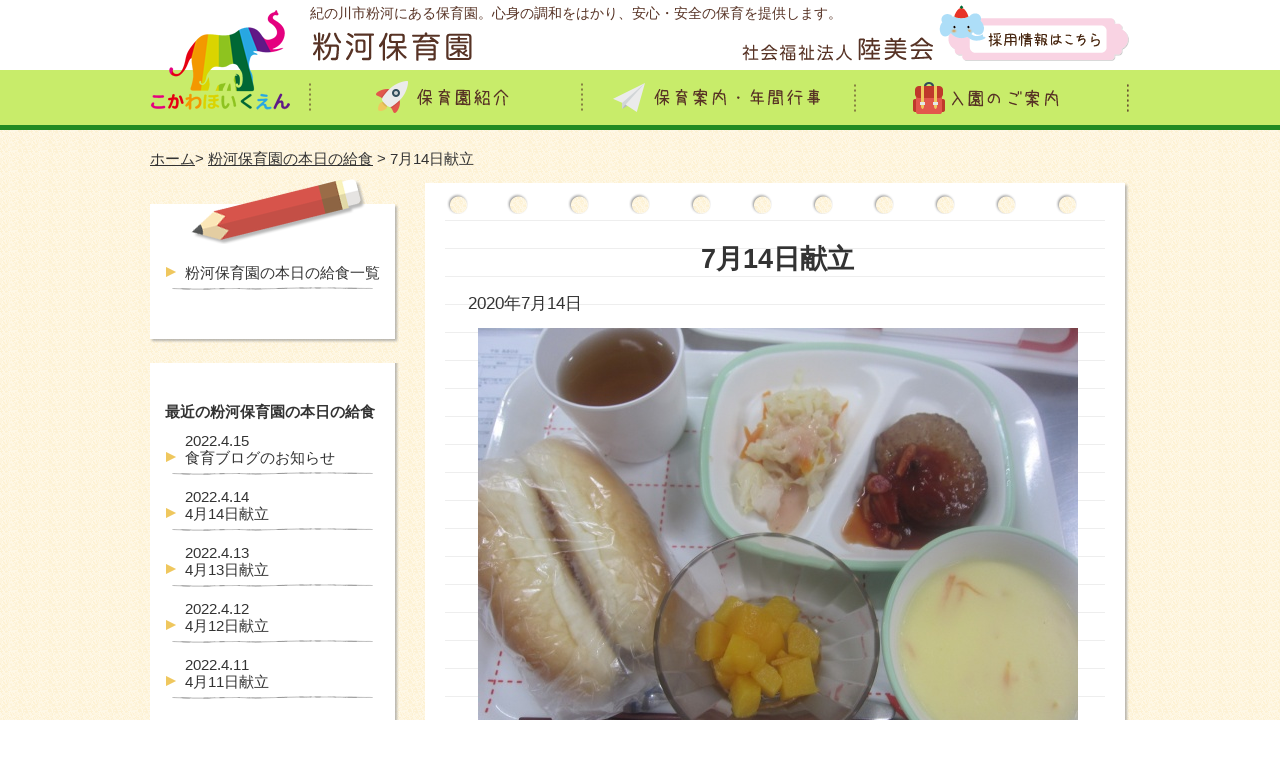

--- FILE ---
content_type: text/html; charset=UTF-8
request_url: https://www.kunimikai.jp/17333
body_size: 6086
content:

<!DOCTYPE html>
<html dir="ltr" lang="ja">
<head>
<meta charset="UTF-8" />
<meta name="ROBOTS" content="INDEX,FOLLOW" />


      <meta name="keywords" content="  7月14日献立,粉河保育園,社会福祉法人,陸美会,名手保育園,紀の川市" />
    <meta name="description" content="  7月14日献立のページです。和歌山県紀の川市粉河にある粉河保育園。安心・安全の保育の提供に努め、社会福祉法人陸美会が運営しています。" />
    <title>  7月14日献立 | 粉河保育園</title>
  

<link href="https://www.kunimikai.jp/wp-content/themes/kunimikai/style.css" rel="stylesheet" type="text/css" />
<link href="https://www.kunimikai.jp/wp-content/themes/kunimikai/add_style.css" rel="stylesheet" type="text/css" />
<link rel="pingback" href="https://www.kunimikai.jp/xmlrpc.php">
<!--[if lt IE 9]><script src="http://html5shiv.googlecode.com/svn/trunk/html5.js"></script><![endif]-->
<script type="text/javascript" src="https://ajax.googleapis.com/ajax/libs/jquery/1.7.1/jquery.min.js"></script>
<script type="text/javascript" src="https://www.kunimikai.jp/wp-content/themes/kunimikai/js/scroller.js"></script>
<link rel='dns-prefetch' href='//s.w.org' />
<link rel="alternate" type="application/rss+xml" title="社会福祉法人陸美会 &raquo; 7月14日献立 のコメントのフィード" href="https://www.kunimikai.jp/17333/feed" />
		<script type="text/javascript">
			window._wpemojiSettings = {"baseUrl":"https:\/\/s.w.org\/images\/core\/emoji\/2.2.1\/72x72\/","ext":".png","svgUrl":"https:\/\/s.w.org\/images\/core\/emoji\/2.2.1\/svg\/","svgExt":".svg","source":{"concatemoji":"https:\/\/www.kunimikai.jp\/wp-includes\/js\/wp-emoji-release.min.js?ver=4.7.29"}};
			!function(t,a,e){var r,n,i,o=a.createElement("canvas"),l=o.getContext&&o.getContext("2d");function c(t){var e=a.createElement("script");e.src=t,e.defer=e.type="text/javascript",a.getElementsByTagName("head")[0].appendChild(e)}for(i=Array("flag","emoji4"),e.supports={everything:!0,everythingExceptFlag:!0},n=0;n<i.length;n++)e.supports[i[n]]=function(t){var e,a=String.fromCharCode;if(!l||!l.fillText)return!1;switch(l.clearRect(0,0,o.width,o.height),l.textBaseline="top",l.font="600 32px Arial",t){case"flag":return(l.fillText(a(55356,56826,55356,56819),0,0),o.toDataURL().length<3e3)?!1:(l.clearRect(0,0,o.width,o.height),l.fillText(a(55356,57331,65039,8205,55356,57096),0,0),e=o.toDataURL(),l.clearRect(0,0,o.width,o.height),l.fillText(a(55356,57331,55356,57096),0,0),e!==o.toDataURL());case"emoji4":return l.fillText(a(55357,56425,55356,57341,8205,55357,56507),0,0),e=o.toDataURL(),l.clearRect(0,0,o.width,o.height),l.fillText(a(55357,56425,55356,57341,55357,56507),0,0),e!==o.toDataURL()}return!1}(i[n]),e.supports.everything=e.supports.everything&&e.supports[i[n]],"flag"!==i[n]&&(e.supports.everythingExceptFlag=e.supports.everythingExceptFlag&&e.supports[i[n]]);e.supports.everythingExceptFlag=e.supports.everythingExceptFlag&&!e.supports.flag,e.DOMReady=!1,e.readyCallback=function(){e.DOMReady=!0},e.supports.everything||(r=function(){e.readyCallback()},a.addEventListener?(a.addEventListener("DOMContentLoaded",r,!1),t.addEventListener("load",r,!1)):(t.attachEvent("onload",r),a.attachEvent("onreadystatechange",function(){"complete"===a.readyState&&e.readyCallback()})),(r=e.source||{}).concatemoji?c(r.concatemoji):r.wpemoji&&r.twemoji&&(c(r.twemoji),c(r.wpemoji)))}(window,document,window._wpemojiSettings);
		</script>
		<style type="text/css">
img.wp-smiley,
img.emoji {
	display: inline !important;
	border: none !important;
	box-shadow: none !important;
	height: 1em !important;
	width: 1em !important;
	margin: 0 .07em !important;
	vertical-align: -0.1em !important;
	background: none !important;
	padding: 0 !important;
}
</style>
<link rel='stylesheet' id='wp-pagenavi-css'  href='https://www.kunimikai.jp/wp-content/plugins/wp-pagenavi/pagenavi-css.css?ver=2.70' type='text/css' media='all' />
<link rel='stylesheet' id='jq_ui_css-css'  href='https://www.kunimikai.jp/wp-content/plugins/ajax-event-calendar/css/jquery-ui-1.8.16.custom.css?ver=1.8.16' type='text/css' media='all' />
<link rel='stylesheet' id='custom-css'  href='https://www.kunimikai.jp/wp-content/plugins/ajax-event-calendar/css/custom.css?ver=1.0.4' type='text/css' media='all' />
<link rel='stylesheet' id='jquery.lightbox.min.css-css'  href='https://www.kunimikai.jp/wp-content/plugins/wp-jquery-lightbox/styles/lightbox.min.css?ver=1.4.6' type='text/css' media='all' />
<script type='text/javascript' src='https://www.kunimikai.jp/wp-includes/js/jquery/jquery.js?ver=1.12.4'></script>
<script type='text/javascript' src='https://www.kunimikai.jp/wp-includes/js/jquery/jquery-migrate.min.js?ver=1.4.1'></script>
<link rel='https://api.w.org/' href='https://www.kunimikai.jp/wp-json/' />
<link rel="EditURI" type="application/rsd+xml" title="RSD" href="https://www.kunimikai.jp/xmlrpc.php?rsd" />
<link rel="wlwmanifest" type="application/wlwmanifest+xml" href="https://www.kunimikai.jp/wp-includes/wlwmanifest.xml" /> 
<link rel='prev' title='7月13日献立' href='https://www.kunimikai.jp/17408' />
<link rel='next' title='7月14日献立' href='https://www.kunimikai.jp/17410' />
<meta name="generator" content="WordPress 4.7.29" />
<link rel="canonical" href="https://www.kunimikai.jp/17333" />
<link rel='shortlink' href='https://www.kunimikai.jp/?p=17333' />
<link rel="alternate" type="application/json+oembed" href="https://www.kunimikai.jp/wp-json/oembed/1.0/embed?url=https%3A%2F%2Fwww.kunimikai.jp%2F17333" />
<link rel="alternate" type="text/xml+oembed" href="https://www.kunimikai.jp/wp-json/oembed/1.0/embed?url=https%3A%2F%2Fwww.kunimikai.jp%2F17333&#038;format=xml" />
</head>


<body id="kokawa">
<a id="top" name="top"></a>

<header id="global_header" class="clearfix">
  <div class="wrapper">
    <div id="logo_box" class="left_box">
      <a href="https://www.kunimikai.jp/kokawa">
        <img src="https://www.kunimikai.jp/wp-content/themes/kunimikai/images/kokawa/logo.png" alt="こかわほいくえん">
      </a>
    </div>

    <hgroup class="left_box" >

      <div id="global_header_top">
        <h1>紀の川市粉河にある保育園。心身の調和をはかり、安心・安全の保育を提供します。</h1>

        <a href="https://www.kunimikai.jp/kokawa">
          <img class="left_box" src="https://www.kunimikai.jp/wp-content/themes/kunimikai/images/kokawa/logo_title.png" alt="粉河保育園">
        </a>

        <a href="https://www.kunimikai.jp/recruit">
          <img class="right_box right_box_mt" src="https://www.kunimikai.jp/wp-content/themes/kunimikai/images/nate/btn_recruit.png" alt="採用情報はこちら">
        </a>

        <a href="https://www.kunimikai.jp">
          <img class="right_box" src="https://www.kunimikai.jp/wp-content/themes/kunimikai/images/logo_title.png" alt="社会福祉法人陸美会">
        </a>
      </div>

      <nav id="global_navi">
        <ul>
          <li><a href="https://www.kunimikai.jp/kokawa/about"><img src="https://www.kunimikai.jp/wp-content/themes/kunimikai/images/kokawa/btn_navi_01.png" alt="保育園紹介" /></a></li>
          <li><a href="https://www.kunimikai.jp/kokawa/guide"><img src="https://www.kunimikai.jp/wp-content/themes/kunimikai/images/kokawa/btn_navi_03.png" alt="保育案内・年間行事" /></a></li>
          <li><a href="https://www.kunimikai.jp/kokawa/enter"><img src="https://www.kunimikai.jp/wp-content/themes/kunimikai/images/kokawa/btn_navi_02.png" alt="入園のご案内"  /></a></li>
        </ul>
      </nav>
    </hgroup>
  </div>
</header><div class="wrapper">
<ul id="breadcrumbs"><li><a href="https://www.kunimikai.jp/kokawa">ホーム</a></li><li> &gt; <a href="https://www.kunimikai.jp/category/kyusyoku-kokawa">粉河保育園の本日の給食</a> &gt; 7月14日献立</li></ul></div><div class="wrapper clearfix">
  <div id="main_column">
    <div class="main_head"></div>
    <div class="main_body">
      <div class="wrapper_inner">
        <section id="container">
          <article class="clearfix">
                        <h2>7月14日献立</h2>  
                                    <p style="font-size: 110%;">2020年7月14日</p>
                          <div class="text_center"><img width="600" height="450" src="https://www.kunimikai.jp/wp-content/uploads/2020/07/IMG_0093-600x450.jpg" class="attachment-large size-large wp-post-image" alt="" srcset="https://www.kunimikai.jp/wp-content/uploads/2020/07/IMG_0093.jpg 600w, https://www.kunimikai.jp/wp-content/uploads/2020/07/IMG_0093-300x225.jpg 300w" sizes="(max-width: 600px) 100vw, 600px" /></div>
                        <p>コッぺパン</p>
<p>ハンバーグ ゆで野菜</p>
<p>ポタージュ</p>
<p>もも缶</p>
            
            <div class="clearfix post_navigation">
              <div class="left_box"><a href="https://www.kunimikai.jp/17335" rel="next">&laquo; 新しい記事へ</a></div>
              <div class="right_box"><a href="https://www.kunimikai.jp/17331" rel="prev">古い記事へ &raquo;</a></div>
            </div>

          </article>
        </section><!-- container -->
      </div><!-- wrapper_inner -->
    </div>
    <div class="main_foot"></div>
  </div><!-- main_column -->
  
<aside id="sidebar">
  <div class="side_head_02"></div>
  <div class="side_body">
    <div class="side_inner">
            <ul class="menu">
        <li><a href="https://www.kunimikai.jp/category/kyusyoku-kokawa">粉河保育園の本日の給食一覧</a></li>
      </ul>
          </div>
  </div>
  <div class="side_foot"></div>

<aside id="sidebar">
  <div class="side_head_01"></div>
  <div class="side_body">
    <div class="side_inner">
      <h2>最近の粉河保育園の本日の給食</h2>
      <ul class="menu">
            <li><a href="https://www.kunimikai.jp/23942"><span class="date">2022.4.15</span><br />食育ブログのお知らせ</a></li>
            <li><a href="https://www.kunimikai.jp/23788"><span class="date">2022.4.14</span><br />4月14日献立</a></li>
            <li><a href="https://www.kunimikai.jp/23786"><span class="date">2022.4.13</span><br />4月13日献立</a></li>
            <li><a href="https://www.kunimikai.jp/23784"><span class="date">2022.4.12</span><br />4月12日献立</a></li>
            <li><a href="https://www.kunimikai.jp/23782"><span class="date">2022.4.11</span><br />4月11日献立</a></li>
            </ul>
    </div>
  </div>
  <div class="side_foot"></div>

<a href="https://www.kunimikai.jp/category/news-kokawa"><img src="https://www.kunimikai.jp/wp-content/themes/kunimikai/images/kokawa/ban_side_news.png" alt="お知らせ"></a>
<a href="https://www.kunimikai.jp/category/topics-kokawa"><img src="https://www.kunimikai.jp/wp-content/themes/kunimikai/images/kokawa/ban_side_topics.png" alt="トピックス"></a>
<a href="https://www.kunimikai.jp/kokawa/calendar"><img src="https://www.kunimikai.jp/wp-content/themes/kunimikai/images/kokawa/ban_side_calendar.png" alt="行事カレンダー"></a>
<a href="https://www.kunimikai.jp/kokawa/#otayori"><img src="https://www.kunimikai.jp/wp-content/themes/kunimikai/images/kokawa/ban_side_otayori.png" alt="おたより"></a>
<a href="https://www.kunimikai.jp"><img src="https://www.kunimikai.jp/wp-content/themes/kunimikai/images/kokawa/ban_side_kunimikai.png" alt="社会福祉法人陸美会"></a>
<a href="https://www.kunimikai.jp/contact"><img src="https://www.kunimikai.jp/wp-content/themes/kunimikai/images/kokawa/ban_side_contact.png" alt="お問い合わせ"></a>
</aside><!-- sidebar --></div><!-- wrapper -->

<div id="page_top" >
  <div class="wrapper">
    <a href="#top"><img src="https://www.kunimikai.jp/wp-content/themes/kunimikai/images/btn_top.png" alt="TOPへ戻る"></a>
  </div>
</div>

<footer id="global_footer">
  <div class="wrapper">
    <p class="title"><a href="https://www.kunimikai.jp/kokawa"><img src="https://www.kunimikai.jp/wp-content/themes/kunimikai/images/kokawa/logo_footer.png" alt="粉河保育園" ></a></p>
    <div id="footer_navi">
      <div class="clearfix">
        <ul class="navi_box list_icon">
          <li><a href="https://www.kunimikai.jp/kokawa/about">保育園紹介</a></li>
          <li><a href="https://www.kunimikai.jp/kokawa/about/president">ご挨拶</a></li>
        </ul>
        <ul class="navi_box list_icon">
          <li><a href="https://www.kunimikai.jp/kokawa/guide">保育案内・年間行事</a></li>
          <li><a href="https://www.kunimikai.jp/contact">お問い合わせ</a></li>
        </ul>
        <ul class="navi_box list_icon">
          <li><a href="https://www.kunimikai.jp/kokawa/enter">入園のご案内</a></li>
          <li><a href="https://www.kunimikai.jp/kokawa/enter/ichijihoiku">一時保育について</a></li>
        </ul>

      </div>
      <div class="banner_box">
        <ul>
          <li><a href="https://www.kunimikai.jp"><img src="https://www.kunimikai.jp/wp-content/themes/kunimikai/images/ban_kunimikai.png" alt="陸美会"></a></li>
          <li><a href="https://www.kunimikai.jp/kokawa"><img src="https://www.kunimikai.jp/wp-content/themes/kunimikai/images/ban_kokawa.png" alt="粉河保育園"></a></li>
        </ul>
        <ul>
          <li><a href="https://www.kunimikai.jp/nate"><img src="https://www.kunimikai.jp/wp-content/themes/kunimikai/images/ban_nate.png" alt="名手保育園"></a></li>
          <li><a href="https://www.kunimikai.jp/naga"><img src="https://www.kunimikai.jp/wp-content/themes/kunimikai/images/ban_naga.png" alt="那賀子育て支援センター"></a></li>
        </ul>
      </div>
      <img src="https://www.kunimikai.jp/wp-content/themes/kunimikai/images/line.jpg" class="mb20">
    </div>

    <div id="footer_info">
      〒649-6531<br />
      和歌山県紀の川市粉河460番地1<br />
      TEL：0736-73-2222<br />
      FAX ：0736-73-2302
    </div>
 

        <ul class=" banner_box_irasutoya"  style="text-align:right;">
          <li><a href="http://www.wanpug.com/" target=”_blank”><img src="https://www.kunimikai.jp/wp-content/themes/kunimikai/images/ban_dog_wanpagu.jpg" alt="ワンパグ"></a></li>
          <li><a href="http://kids.wanpug.com/" target=”_blank”><img src="https://www.kunimikai.jp/wp-content/themes/kunimikai/images/ban_wanpagu.jpg" alt="ワンパグ"></a></li>
          <li><a href="http://www.irasutoya.com/" target=”_blank”><img src="https://www.kunimikai.jp/wp-content/themes/kunimikai/images/ban_irasutoya.jpg" alt="いらすとや"></a></li>
          <li><a href="https://jka-cycle.jp" target=”_blank”><img src="https://www.kunimikai.jp/wp-content/themes/kunimikai/images/ban_jka.png" alt="JKA補助事業"></a></li>
        </ul>
  
    <p id="copyright" class="clear">Copyright &copy; 2015 社会福祉法人 陸美会 All rights reserved.</p>
  </div>
</footer>

<script type='text/javascript' src='https://www.kunimikai.jp/wp-content/plugins/ajax-event-calendar/js/jquery.fullcalendar.min.js?ver=1.5.3'></script>
<script type='text/javascript' src='https://www.kunimikai.jp/wp-content/plugins/ajax-event-calendar/js/jquery.simplemodal.1.4.3.min.js?ver=1.4.3'></script>
<script type='text/javascript' src='https://www.kunimikai.jp/wp-content/plugins/ajax-event-calendar/js/jquery.mousewheel.min.js?ver=3.0.6'></script>
<script type='text/javascript' src='https://www.kunimikai.jp/wp-content/plugins/ajax-event-calendar/js/jquery.jgrowl.min.js?ver=1.2.5'></script>
<script type='text/javascript' src='https://www.kunimikai.jp/wp-includes/js/jquery/ui/core.min.js?ver=1.11.4'></script>
<script type='text/javascript' src='https://www.kunimikai.jp/wp-includes/js/jquery/ui/datepicker.min.js?ver=1.11.4'></script>
<script type='text/javascript' src='https://www.kunimikai.jp/wp-content/plugins/ajax-event-calendar/js/i18n/jquery.ui.datepicker-ja.js?ver=1.8.5'></script>
<script type='text/javascript'>
/* <![CDATA[ */
var custom = {"is_rtl":"","locale":"ja","start_of_week":"0","step_interval":"30","datepicker_format":"mm\/dd\/yy","is24HrTime":"","show_weekends":"1","agenda_time_format":"h:mmt{ - h:mmt}","other_time_format":"h:mmt","axis_time_format":"h:mmt","limit":"0","today":"\u4eca\u65e5","all_day":"\u7d42\u65e5","years":"Years","year":"Year","months":"\u6708","month":"\u6708","weeks":"\u9031","week":"\u9031","days":"\u65e5","day":"\u65e5","hours":"\u6642","hour":"\u6642","minutes":"\u5206","minute":"\u5206","january":"1\u6708","february":"2\u6708","march":"3\u6708","april":"4\u6708","may":"5\u6708","june":"6\u6708","july":"7\u6708","august":"8\u6708","september":"9\u6708","october":"10\u6708","november":"11\u6708","december":"12\u6708","jan":"1\u6708","feb":"2\u6708","mar":"3\u6708","apr":"4\u6708","may_short":"May","jun":"6\u6708","jul":"7\u6708","aug":"8\u6708","sep":"9\u6708","oct":"10\u6708","nov":"11\u6708","dec":"12\u6708","sunday":"\u65e5\u66dc\u65e5","monday":"\u6708\u66dc\u65e5","tuesday":"\u706b\u66dc\u65e5","wednesday":"\u6c34\u66dc\u65e5","thursday":"\u6728\u66dc\u65e5","friday":"\u91d1\u66dc\u65e5","saturday":"\u571f\u66dc\u65e5","sun":"\u65e5","mon":"\u6708","tue":"\u706b","wed":"\u6c34","thu":"\u6728","fri":"\u91d1","sat":"\u571f","close_event_form":"\u30a4\u30d9\u30f3\u30c8\u30d5\u30a9\u30fc\u30e0\u3092\u9589\u3058\u308b","loading_event_form":"\u8aad\u307f\u8fbc\u307f\u4e2d...","update_btn":"\u66f4\u65b0","delete_btn":"\u524a\u9664","category_type":"\u30ab\u30c6\u30b4\u30ea\u30fc\u30bf\u30a4\u30d7","hide_all_notifications":"\u3059\u3079\u3066\u306e\u901a\u77e5\u3092\u975e\u8868\u793a\u306b\u3059\u308b","has_been_created":"\u4f5c\u6210\u3057\u307e\u3057\u305f\u3002","has_been_modified":"\u5909\u66f4\u3057\u307e\u3057\u305f\u3002","has_been_deleted":"\u524a\u9664\u3057\u307e\u3057\u305f\u3002","add_event":"\u30a4\u30d9\u30f3\u30c8\u8ffd\u52a0","edit_event":"\u30a4\u30d9\u30f3\u30c8\u524a\u9664","delete_event":"\u3053\u306e\u30a4\u30d9\u30f3\u30c8\u3092\u524a\u9664\u3057\u3066\u3082\u3088\u308d\u3057\u3044\u3067\u3059\u304b\uff1f","loading":"\u8aad\u307f\u8fbc\u307f\u4e2d...","category_filter_label":"\u30ab\u30c6\u30b4\u30ea\u30fc\u30d5\u30a3\u30eb\u30bf\u306e\u30e9\u30d9\u30eb","repeats_every":"\u3059\u3079\u3066\u3092\u7e70\u308a\u8fd4\u3059","until":"\u307e\u3067","success":"\u6210\u529f\uff01","whoops":"\u30a8\u30e9\u30fc","ajaxurl":"https:\/\/www.kunimikai.jp\/wp-admin\/admin-ajax.php","editable":""};
/* ]]> */
</script>
<script type='text/javascript' src='https://www.kunimikai.jp/wp-content/plugins/ajax-event-calendar/js/jquery.init_show_calendar.js?ver=1.0.4'></script>
<script type='text/javascript' src='https://www.kunimikai.jp/wp-content/plugins/wp-jquery-lightbox/jquery.touchwipe.min.js?ver=1.4.6'></script>
<script type='text/javascript'>
/* <![CDATA[ */
var JQLBSettings = {"showTitle":"1","showCaption":"1","showNumbers":"1","fitToScreen":"0","resizeSpeed":"400","showDownload":"0","navbarOnTop":"0","marginSize":"0","slideshowSpeed":"4000","prevLinkTitle":"previous image","nextLinkTitle":"next image","closeTitle":"close image gallery","image":"Image ","of":" of ","download":"Download","pause":"(pause slideshow)","play":"(play slideshow)"};
/* ]]> */
</script>
<script type='text/javascript' src='https://www.kunimikai.jp/wp-content/plugins/wp-jquery-lightbox/jquery.lightbox.min.js?ver=1.4.6'></script>
<script type='text/javascript' src='https://www.kunimikai.jp/wp-includes/js/wp-embed.min.js?ver=4.7.29'></script>

<!-- <script>
  (function(i,s,o,g,r,a,m){i['GoogleAnalyticsObject']=r;i[r]=i[r]||function(){
  (i[r].q=i[r].q||[]).push(arguments)},i[r].l=1*new Date();a=s.createElement(o),
  m=s.getElementsByTagName(o)[0];a.async=1;a.src=g;m.parentNode.insertBefore(a,m)
  })(window,document,'script','//www.google-analytics.com/analytics.js','ga');

  ga('create', 'UA-68312970-1', 'auto');
  ga('send', 'pageview');

</script> -->
<!-- Global site tag (gtag.js) - Google Analytics -->
<script async src="https://www.googletagmanager.com/gtag/js?id=UA-68312970-1"></script>
<script>
  window.dataLayer = window.dataLayer || [];
  function gtag(){dataLayer.push(arguments);}
  gtag('js', new Date());

  gtag('config', 'UA-68312970-1');
</script>

</body>
</html>